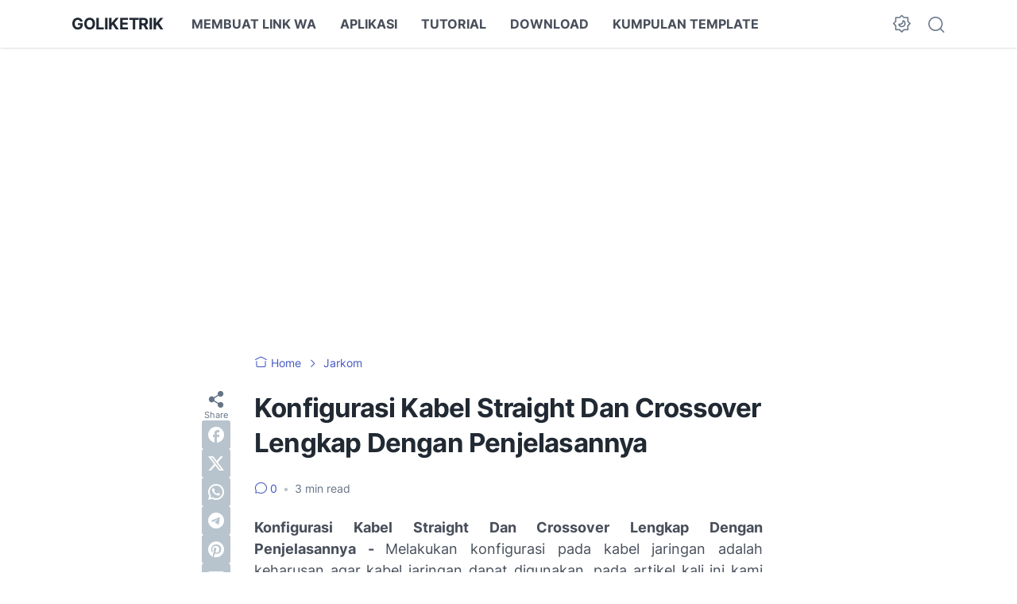

--- FILE ---
content_type: text/html; charset=utf-8
request_url: https://www.google.com/recaptcha/api2/aframe
body_size: 267
content:
<!DOCTYPE HTML><html><head><meta http-equiv="content-type" content="text/html; charset=UTF-8"></head><body><script nonce="DlLJZR-tAi-dbPGZiIh8eA">/** Anti-fraud and anti-abuse applications only. See google.com/recaptcha */ try{var clients={'sodar':'https://pagead2.googlesyndication.com/pagead/sodar?'};window.addEventListener("message",function(a){try{if(a.source===window.parent){var b=JSON.parse(a.data);var c=clients[b['id']];if(c){var d=document.createElement('img');d.src=c+b['params']+'&rc='+(localStorage.getItem("rc::a")?sessionStorage.getItem("rc::b"):"");window.document.body.appendChild(d);sessionStorage.setItem("rc::e",parseInt(sessionStorage.getItem("rc::e")||0)+1);localStorage.setItem("rc::h",'1769467395162');}}}catch(b){}});window.parent.postMessage("_grecaptcha_ready", "*");}catch(b){}</script></body></html>